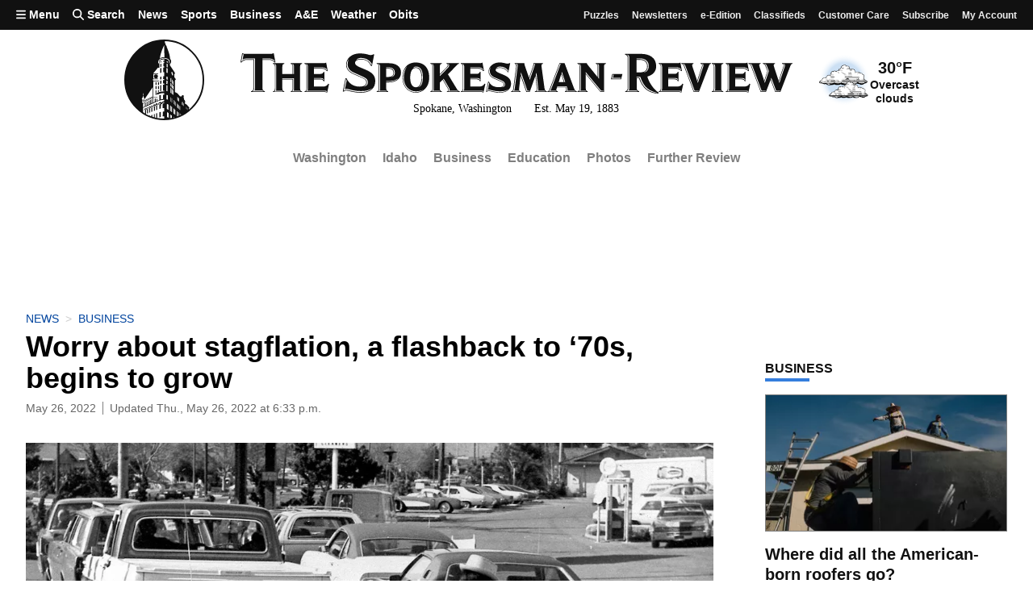

--- FILE ---
content_type: text/html; charset=utf-8
request_url: https://givebutter.com/embed/c/support-local-journalism?goalBar=false&gba_gb.element.id=p57vbL
body_size: 3697
content:
<!DOCTYPE HTML>
<html lang="en">
<head>
    <meta http-equiv="X-UA-Compatible" content="IE=edge">
    <meta http-equiv="Content-Type" content="text/html; charset=utf-8"/>
    <meta name="viewport" content="width=device-width, initial-scale=1, maximum-scale=1.0, user-scalable=no">
    <meta name="csrf-token" content="5cUd6WrBaBpzNt16ADK2qd08ItZRK2eVSyy3rNDj">
            <link rel="canonical" href="https://givebutter.com/support-local-journalism">
        <title>Support Local Journalism</title>
    <!-- Global site tag (gtag.js) - Google Analytics -->
<script async src="https://www.googletagmanager.com/gtag/js?id=UA-75318216-1"></script>
<script>
  window.dataLayer = window.dataLayer || [];
  function gtag(){
      dataLayer.push(arguments);
      if (typeof dataLayerAccount != 'undefined') {
          dataLayerAccount.push(arguments);
      }
  }
  gtag('js', new Date());

  gtag('config', 'UA-75318216-1');
</script>
    <script>window.TURNSTILE_SITE_KEY = "0x4AAAAAAAA2KihRyLSs4aGX";</script>
    <script src="https://challenges.cloudflare.com/turnstile/v0/api.js?onload=onloadTurnstileCallback&render=explicit" defer></script>
    <link rel="preload" as="style" href="https://givebuttercdn.com/build/main.Dg8_JZTH.1.0.0.css" /><link rel="preload" as="style" href="https://givebuttercdn.com/build/commonv2.3LIjGGqw.1.0.0.css" /><link rel="stylesheet" href="https://givebuttercdn.com/build/main.Dg8_JZTH.1.0.0.css" /><link rel="stylesheet" href="https://givebuttercdn.com/build/commonv2.3LIjGGqw.1.0.0.css" />    <script async
            src="https://maps.googleapis.com/maps/api/js?key=AIzaSyA-HrsGwQ0MW-YRyd-jp_YqJ0RmuY5LLqs&libraries=places&callback=Function.prototype"></script>
    <script src="https://kit.fontawesome.com/c37fafd8d9.js" defer crossorigin="anonymous"></script>
    <!-- Givebutter Elements -->
<script>
    window.Givebutter=window.Givebutter||function(){(Givebutter.q=Givebutter.q||[]).push(arguments)};Givebutter.l=+new Date;
    window.Givebutter('setOptions',
        {"accountId":"zN1p7WO2gDzLLkGa","bubble":false,"campaign":"WO7Z3C"}    );
</script>
<script async src="https://js.givebutter.com/elements/latest.js" ></script>
<!-- End Givebutter Elements -->
        <script>
        window.addEventListener('load', function () {
            window.parent.postMessage('givebutter-form-loaded', '*');
            document.querySelector('#__givebutter_flow__main [data-flow-component]')?.dispatchEvent(new CustomEvent('widgetLoaded.flow'));
        });

        window.GB_CAMPAIGN = {"id":358740,"type":"collect","title":"Support Local Journalism","description":null,"url":"https:\/\/givebutter.com\/support-local-journalism","creator_name":"Comma","goal":25000,"raised":"5166.50","raised_percentage":20,"account_id":175625,"cover":{"url":"https:\/\/givebutter.s3.amazonaws.com\/media\/DXKq45xGgeCqo92FdG8Fu26W9L2KMat3KbAxdyQg.png","type":"image","source":"upload"},"page":null,"mode":null,"tab":null,"code":null,"member":null,"team":null,"user":null,"share_links":{"url":"https:\/\/givebutter.com\/support-local-journalism","facebook":"https:\/\/www.facebook.com\/sharer\/sharer.php?u=https:\/\/givebutter.com\/support-local-journalism","twitter":"https:\/\/x.com\/intent\/post?url=https:\/\/givebutter.com\/support-local-journalism&text=Join me in raising money for Comma! via @givebutter","linkedin":"https:\/\/www.linkedin.com\/shareArticle?mini=true&url=https:\/\/givebutter.com\/support-local-journalism","whatsapp":"https:\/\/api.whatsapp.com\/send?text=Join me in raising money for Comma! https:\/\/givebutter.com\/support-local-journalism","email":"mailto:?subject=Please%20join%20me%20in%20raising%20money%20for%20Comma&body=Hi there,%0D%0A%0D%0AI am raising money for Comma. Please join me in supporting this cause!%0D%0A%0D%0AYou can easily make a donation by going to https:\/\/givebutter.com\/support-local-journalism%0D%0A%0D%0AThank you!","instagram":null},"settings":[{"id":4466902,"configurable_type":"App\\Models\\Campaign\\Campaign","configurable_id":358740,"code":500,"active":true,"created_at":"2025-02-06T18:16:02.000000Z","updated_at":"2025-02-06T18:16:02.000000Z","name":"disable_team_fundraising","type":"boolean","value":true},{"id":6894950,"configurable_type":"App\\Models\\Campaign\\Campaign","configurable_id":358740,"code":205,"active":false,"created_at":"2026-01-11T02:15:35.000000Z","updated_at":"2026-01-11T02:15:35.000000Z","name":"theme_color","type":"string","value":null},{"id":6894951,"configurable_type":"App\\Models\\Campaign\\Campaign","configurable_id":358740,"code":208,"active":false,"created_at":"2026-01-11T02:16:02.000000Z","updated_at":"2026-01-11T02:16:02.000000Z","name":"use_actual_cover_size","type":"boolean","value":false},{"id":6894955,"configurable_type":"App\\Models\\Campaign\\Campaign","configurable_id":358740,"code":369,"active":false,"created_at":"2026-01-11T02:17:05.000000Z","updated_at":"2026-01-11T02:17:05.000000Z","name":"hide_other_option","type":"boolean","value":false},{"id":6894956,"configurable_type":"App\\Models\\Campaign\\Campaign","configurable_id":358740,"code":301,"active":false,"created_at":"2026-01-11T02:17:05.000000Z","updated_at":"2026-01-11T02:17:05.000000Z","name":"minimum_donation","type":"decimal","value":null},{"id":6894957,"configurable_type":"App\\Models\\Campaign\\Campaign","configurable_id":358740,"code":358,"active":true,"created_at":"2026-01-11T02:17:05.000000Z","updated_at":"2026-01-11T02:17:05.000000Z","name":"custom_donation_amounts","type":"App\\Casts\\Settings\\CustomDonationAmountsSetting","value":{"once":[{"value":1000},{"value":500},{"value":250},{"value":100},{"value":55},{"value":25},{"value":5000,"description":null},{"value":10000,"description":null}],"monthly":[{"value":250},{"value":100},{"value":50},{"value":25},{"value":15},{"value":5}],"quarterly":[{"value":1000},{"value":500},{"value":250},{"value":100},{"value":50},{"value":25}],"yearly":[{"value":2500},{"value":1000},{"value":500},{"value":250},{"value":100},{"value":50}]}},{"id":6894958,"configurable_type":"App\\Models\\Campaign\\Campaign","configurable_id":358740,"code":312,"active":true,"created_at":"2026-01-11T02:17:05.000000Z","updated_at":"2026-01-11T02:17:05.000000Z","name":"display_frequencies","type":"json","value":["once","monthly","yearly"]},{"id":6894959,"configurable_type":"App\\Models\\Campaign\\Campaign","configurable_id":358740,"code":311,"active":true,"created_at":"2026-01-11T02:17:05.000000Z","updated_at":"2026-01-11T02:17:05.000000Z","name":"default_frequency","type":"string","value":"once"},{"id":6894960,"configurable_type":"App\\Models\\Campaign\\Campaign","configurable_id":358740,"code":305,"active":false,"created_at":"2026-01-11T02:17:05.000000Z","updated_at":"2026-01-11T02:17:05.000000Z","name":"disable_recurring","type":"boolean","value":false}],"funds":[],"event":null,"amounts":[{"value":1000},{"value":500},{"value":250},{"value":100},{"value":55},{"value":25},{"value":5000,"description":null},{"value":10000,"description":null}],"teams":[],"members":[],"account_name":"Comma","account_logo":"https:\/\/givebutter.s3.amazonaws.com\/profiles\/t7VkD1po7KgB2fqsqcmagPyf7T6vnYPkYBqinwDU.png","custom_fields":[],"ticket_custom_fields":[],"items":[],"display_items":[],"applied_promo":null,"errors":[],"transactionsPermitted":true,"promo_code_count":0,"url_params":[],"allow_auto_registration":false,"configurations":{"team_heading":"Team Member","hide_message_creation":true,"show_donation_flow_checkout_anonymous":false,"has_team_fundraising":false,"has_multi_team_fundraising":false,"require_team_for_members":false,"has_descriptions":false,"has_match":false,"dedications":true,"require_phone":false,"require_address":false,"disable_company_field":false,"flow_heading":"Choose amount","funds":{"enabled":true,"default":null,"funds":[]},"pricing":{"fees_enabled":true,"can_edit_fee":true,"tips_enabled":true},"recurring":{"enabled":true,"default":"once","frequencies":["once","monthly","yearly"]},"amounts_by_frequency":{"once":[{"value":1000},{"value":500},{"value":250},{"value":100},{"value":55},{"value":25},{"value":5000,"description":null},{"value":10000,"description":null}],"quarterly":[{"value":1000},{"value":500},{"value":250},{"value":100},{"value":50},{"value":25}],"monthly":[{"value":250},{"value":100},{"value":50},{"value":25},{"value":15},{"value":5}],"yearly":[{"value":2500},{"value":1000},{"value":500},{"value":250},{"value":100},{"value":50}]},"default_frequency":"once","registration":{"minimum":null,"goal":[],"description":[]},"accepted_payment_methods":["ach","card","digital_wallet","paypal","venmo","cashapp"],"payment_methods":{"is_admin":false,"check":{"message":null,"locked":false},"chariot":{"key":null}}}};
        window.givebutterDefaults = window.GB_CAMPAIGN.url_params;
    </script>
    <style>
       :root {
            --color-gbtheme-50: 208 244 250;--color-gbtheme-100: 167 234 245;--color-gbtheme-200: 126 224 241;--color-gbtheme-300: 85 215 237;--color-gbtheme-400: 43 205 232;--color-gbtheme-500: 22 182 209;--color-gbtheme-550: 18 153 176;--color-gbtheme-600: 15 125 143;--color-gbtheme-700: 11 96 111;--color-gbtheme-800: 8 68 78;--color-gbtheme-900: 4 40 46;
        }

        html, body {
            height: auto;
            background-color: transparent;
        }

        
        @media (min-width: 519px) {
            html, body {
                height: auto;
            }
        }
    </style>
    </head>
<body>
    <div class="">
        <script>
    window.fbAsyncInit = function() {
        FB.init({
            appId            : "882821921830527",
            autoLogAppEvents : true,
            xfbml            : true,
            version          : 'v12.0'
        });
    };
</script>
<script async defer crossorigin="anonymous" src="https://connect.facebook.net/en_US/sdk.js"></script>
        <div id="__givebutter_flow__main" class="h-full" data-is-widget="true" data-donation-flow-inline="true"></div>
        <script>
  window.stripe_pk_key = "pk_live_517qVRFEBuKNYj3GGrfRFn4DTvNfHqNs8CSXnjmdgbQ9qlum98lytMIwwnDlFQ6QCpBP1OBn3rNGf4lNVfR2VqMa1002t2ZLBrn";
  window.paypal_bn_code = "Givebutter_SP_PCP";
  window.paypal_merchant_id = "WGWT7HAPF5FMQ"; // Givebutter-Paypal Connected Path Account
  window.paypal_client_id = "AUWvqUuYfJOkAOAGSJGIkT_hEvWu21If33mwPzsczKiPk-b5f_z8wf0QLbPSpc61Zeou4sGFo06w_Neh";
  window.paypal_tips_merchant_id = "ML28EZJ6UFFHW";
  window.paypal_pa_merchant_id = null;
  window.braintree_tk_key = "production_fgxg6z3w_z75ps4yx924ksytr";
  window.braintree_env = "production";
</script>
<script src="https://js.stripe.com/v3/"></script>
<script src="https://cdn.plaid.com/link/v2/stable/link-initialize.js"></script>
<style>
    #venmo-desktop-iframe {
        z-index: 2147483005 !important;
    }
</style>
<script src="https://js.braintreegateway.com/web/3.102.0/js/client.min.js"></script>
<script src="https://js.braintreegateway.com/web/3.102.0/js/paypal-checkout.min.js"></script>
<script src="https://js.braintreegateway.com/web/3.102.0/js/venmo.min.js"></script>
<script src="https://js.braintreegateway.com/web/3.102.0/js/data-collector.min.js"></script>



        <link rel="preload" as="style" href="https://givebuttercdn.com/build/Flow.BHoT9eqK.1.0.0.css" /><link rel="preload" as="style" href="https://givebuttercdn.com/build/Input.-upIzhgl.1.0.0.css" /><link rel="preload" as="style" href="https://givebuttercdn.com/build/Anonymous.s6mAnsih.1.0.0.css" /><link rel="preload" as="style" href="https://givebuttercdn.com/build/ContactInfo.DndYET0D.1.0.0.css" /><link rel="preload" as="style" href="https://givebuttercdn.com/build/datetime.BaDG-bcf.1.0.0.css" /><link rel="modulepreload" href="https://givebuttercdn.com/build/embed.BbRl24d4.1.0.0.js" /><link rel="modulepreload" href="https://givebuttercdn.com/build/Flow.VBOP95bu.1.0.0.js" /><link rel="modulepreload" href="https://givebuttercdn.com/build/EventTicketsFlow.Ui_QFNTc.1.0.0.js" /><link rel="modulepreload" href="https://givebuttercdn.com/build/bundle-mjs.Bv3UvERr.1.0.0.js" /><link rel="modulepreload" href="https://givebuttercdn.com/build/utils.B-yYTCQS.1.0.0.js" /><link rel="modulepreload" href="https://givebuttercdn.com/build/Input.BxuuYb4C.1.0.0.js" /><link rel="modulepreload" href="https://givebuttercdn.com/build/_commonjsHelpers.D6-XlEtG.1.0.0.js" /><link rel="modulepreload" href="https://givebuttercdn.com/build/Anonymous.CmvhAwtG.1.0.0.js" /><link rel="modulepreload" href="https://givebuttercdn.com/build/ContactInfo.DjALyfoo.1.0.0.js" /><link rel="modulepreload" href="https://givebuttercdn.com/build/filepond-plugin-file-validate-type.esm.BBJIYh9x.1.0.0.js" /><link rel="modulepreload" href="https://givebuttercdn.com/build/index.CnxpDIFU.1.0.0.js" /><link rel="modulepreload" href="https://givebuttercdn.com/build/index.DYVuyAVS.1.0.0.js" /><link rel="modulepreload" href="https://givebuttercdn.com/build/numeral.B_3j-8rd.1.0.0.js" /><link rel="modulepreload" href="https://givebuttercdn.com/build/usePosthog.B2nNo3wX.1.0.0.js" /><link rel="modulepreload" href="https://givebuttercdn.com/build/instagram-icon.CSwi9nxw.1.0.0.js" /><link rel="modulepreload" href="https://givebuttercdn.com/build/lodash.BO3WkLpc.1.0.0.js" /><link rel="modulepreload" href="https://givebuttercdn.com/build/datetime.BbZeFkZq.1.0.0.js" /><link rel="modulepreload" href="https://givebuttercdn.com/build/client.DZflzfXp.1.0.0.js" /><link rel="modulepreload" href="https://givebuttercdn.com/build/lottie.DjWonnVX.1.0.0.js" /><link rel="stylesheet" href="https://givebuttercdn.com/build/Flow.BHoT9eqK.1.0.0.css" /><link rel="stylesheet" href="https://givebuttercdn.com/build/Input.-upIzhgl.1.0.0.css" /><link rel="stylesheet" href="https://givebuttercdn.com/build/Anonymous.s6mAnsih.1.0.0.css" /><link rel="stylesheet" href="https://givebuttercdn.com/build/ContactInfo.DndYET0D.1.0.0.css" /><link rel="stylesheet" href="https://givebuttercdn.com/build/datetime.BaDG-bcf.1.0.0.css" /><script type="module" src="https://givebuttercdn.com/build/embed.BbRl24d4.1.0.0.js"></script>    </div>
<script defer src="https://static.cloudflareinsights.com/beacon.min.js/vcd15cbe7772f49c399c6a5babf22c1241717689176015" integrity="sha512-ZpsOmlRQV6y907TI0dKBHq9Md29nnaEIPlkf84rnaERnq6zvWvPUqr2ft8M1aS28oN72PdrCzSjY4U6VaAw1EQ==" data-cf-beacon='{"version":"2024.11.0","token":"1bfcbeb839e54b51a8653628433e81ad","server_timing":{"name":{"cfCacheStatus":true,"cfEdge":true,"cfExtPri":true,"cfL4":true,"cfOrigin":true,"cfSpeedBrain":true},"location_startswith":null}}' crossorigin="anonymous"></script>
</body>


--- FILE ---
content_type: application/javascript; charset=utf-8
request_url: https://ka-p.fontawesome.com/releases/v6.6.0/js/pro.min.js?token=c37fafd8d9
body_size: 16009
content:
!function(){"use strict";var t=()=>{};let e={},a={},n=null,r={mark:t,measure:t};try{"undefined"!=typeof window&&(e=window),"undefined"!=typeof document&&(a=document),"undefined"!=typeof MutationObserver&&(n=MutationObserver),"undefined"!=typeof performance&&(r=performance)}catch(t){}const{userAgent:i=""}=e.navigator||{},y=e,x=a,c=n;var o=r;const s=!!y.document,f=!!x.documentElement&&!!x.head&&"function"==typeof x.addEventListener&&"function"==typeof x.createElement,u=~i.indexOf("MSIE")||~i.indexOf("Trident/");var l="classic",m="duotone",d="sharp",p="sharp-duotone",h=[l,m,d,p],g={fas:"solid",far:"regular",fal:"light",fat:"thin",fad:"duotone",fab:"brands",fass:"sharp-solid",fasr:"sharp-regular",fasl:"sharp-light",fast:"sharp-thin",fasds:"sharp-duotone-solid"},v={fak:"kit","fa-kit":"kit"},b={fakd:"kit-duotone","fa-kit-duotone":"kit-duotone"},k={classic:{fa:"solid",fas:"solid","fa-solid":"solid",far:"regular","fa-regular":"regular",fal:"light","fa-light":"light",fat:"thin","fa-thin":"thin",fad:"duotone","fa-duotone":"duotone",fab:"brands","fa-brands":"brands"},sharp:{fa:"solid",fass:"solid","fa-solid":"solid",fasr:"regular","fa-regular":"regular",fasl:"light","fa-light":"light",fast:"thin","fa-thin":"thin"},"sharp-duotone":{fa:"solid",fasds:"solid","fa-solid":"solid"}},w=[1,2,3,4,5,6,7,8,9,10],A=w.concat([11,12,13,14,15,16,17,18,19,20]),S={GROUP:"duotone-group",SWAP_OPACITY:"swap-opacity",PRIMARY:"primary",SECONDARY:"secondary"},N=[...Object.keys({classic:["fas","far","fal","fat"],sharp:["fass","fasr","fasl","fast"],"sharp-duotone":["fasds"]}),"solid","regular","light","thin","duotone","brands","2xs","xs","sm","lg","xl","2xl","beat","border","fade","beat-fade","bounce","flip-both","flip-horizontal","flip-vertical","flip","fw","inverse","layers-counter","layers-text","layers","li","pull-left","pull-right","pulse","rotate-180","rotate-270","rotate-90","rotate-by","shake","spin-pulse","spin-reverse","spin","stack-1x","stack-2x","stack","ul",S.GROUP,S.SWAP_OPACITY,S.PRIMARY,S.SECONDARY].concat(w.map(t=>"".concat(t,"x"))).concat(A.map(t=>"w-".concat(t))),t={kit:"fak"},w={"kit-duotone":"fakd"},A="___FONT_AWESOME___";const C=16,O="svg-inline--fa",P="data-fa-i2svg",F="data-fa-pseudo-element",E="data-fa-pseudo-element-pending",M="data-prefix",j="data-icon",z="fontawesome-i2svg",L="async",R=["HTML","HEAD","STYLE","SCRIPT"],I=(()=>{try{return!0}catch(t){return!1}})(),D=[l,d,p];function T(t){return new Proxy(t,{get(t,e){return e in t?t[e]:t[l]}})}const U={...k};U[l]={...k[l],...v,...b};const Y=T(U),H={classic:{solid:"fas",regular:"far",light:"fal",thin:"fat",duotone:"fad",brands:"fab"},sharp:{solid:"fass",regular:"fasr",light:"fasl",thin:"fast"},"sharp-duotone":{solid:"fasds"}};H[l]={...H[l],...t,...w};const W=T(H),V={classic:{fab:"fa-brands",fad:"fa-duotone",fal:"fa-light",far:"fa-regular",fas:"fa-solid",fat:"fa-thin"},sharp:{fass:"fa-solid",fasr:"fa-regular",fasl:"fa-light",fast:"fa-thin"},"sharp-duotone":{fasds:"fa-solid"}};V[l]={...V[l],fak:"fa-kit"};const _=T(V),B={classic:{"fa-brands":"fab","fa-duotone":"fad","fa-light":"fal","fa-regular":"far","fa-solid":"fas","fa-thin":"fat"},sharp:{"fa-solid":"fass","fa-regular":"fasr","fa-light":"fasl","fa-thin":"fast"},"sharp-duotone":{"fa-solid":"fasds"}};B[l]={...B[l],"fa-kit":"fak"};const G=T(B),K=/fa(s|r|l|t|d|b|k|kd|ss|sr|sl|st|sds)?[\-\ ]/,X="fa-layers-text",q=/Font ?Awesome ?([56 ]*)(Solid|Regular|Light|Thin|Duotone|Brands|Free|Pro|Sharp Duotone|Sharp|Kit)?.*/i;T({classic:{900:"fas",400:"far",normal:"far",300:"fal",100:"fat"},sharp:{900:"fass",400:"fasr",300:"fasl",100:"fast"},"sharp-duotone":{900:"fasds"}});const J=["class","data-prefix","data-icon","data-fa-transform","data-fa-mask"],Q=S,Z=new Set;Object.keys(W[l]).map(Z.add.bind(Z)),Object.keys(W[d]).map(Z.add.bind(Z)),Object.keys(W[p]).map(Z.add.bind(Z));const $=["kit",...N],tt=y.FontAwesomeConfig||{};if(x&&"function"==typeof x.querySelector){const ra=[["data-family-prefix","familyPrefix"],["data-css-prefix","cssPrefix"],["data-family-default","familyDefault"],["data-style-default","styleDefault"],["data-replacement-class","replacementClass"],["data-auto-replace-svg","autoReplaceSvg"],["data-auto-add-css","autoAddCss"],["data-auto-a11y","autoA11y"],["data-search-pseudo-elements","searchPseudoElements"],["data-observe-mutations","observeMutations"],["data-mutate-approach","mutateApproach"],["data-keep-original-source","keepOriginalSource"],["data-measure-performance","measurePerformance"],["data-show-missing-icons","showMissingIcons"]];ra.push(["data-auto-fetch-svg","autoFetchSvg"],["data-fetch-svg-from","fetchSvgFrom"],["data-fetch-uploaded-svg-from","fetchUploadedSvgFrom"]),ra.forEach(t=>{var[e,t]=t,e=""===(e=function(t){var e=x.querySelector("script["+t+"]");if(e)return e.getAttribute(t)}(e))||"false"!==e&&("true"===e||e);null!=e&&(tt[t]=e)})}const et={styleDefault:"solid",familyDefault:"classic",cssPrefix:"fa",replacementClass:O,autoReplaceSvg:!0,autoAddCss:!0,autoA11y:!0,searchPseudoElements:!1,observeMutations:!0,mutateApproach:"async",keepOriginalSource:!0,measurePerformance:!1,showMissingIcons:!0,autoFetchSvg:!1,fetchSvgFrom:null,fetchUploadedSvgFrom:null};tt.familyPrefix&&(tt.cssPrefix=tt.familyPrefix);const at={...et,...tt};at.autoReplaceSvg||(at.observeMutations=!1);w=/\/js\/.*\.js.*/,S='Manually set config.fetchSvgFrom = "URL" or use <script data-fetch-svg-from="URL" ...> to explicitly configure.';if(at.autoFetchSvg&&!at.fetchSvgFrom&&x&&x.currentScript){const ia=x.currentScript.getAttribute("src");-1<ia.search(w)&&(I||console.info("Font Awesome SVG Auto-fetching URL has been determined using document.currentScript. This features is not supported in any version of Internet Explorer. ".concat(S)),at.fetchSvgFrom=ia.replace(w,"/svgs"))}if(at.fetchSvgFrom){const l=x.createElement("a");l.href=at.fetchSvgFrom,at.fetchSvgFrom=l.href}!at.autoFetchSvg||at.fetchSvgFrom||I||(console.error("Disabling Font Awesome auto-fetching of SVG icons (it was enabled) because we could not guess the correct URL to load them from. ".concat(S)),at.autoFetchSvg=!1);const nt={};Object.keys(et).forEach(e=>{Object.defineProperty(nt,e,{enumerable:!0,set:function(t){at[e]=t,rt.forEach(t=>t(nt))},get:function(){return at[e]}})}),Object.defineProperty(nt,"familyPrefix",{enumerable:!0,set:function(t){at.cssPrefix=t,rt.forEach(t=>t(nt))},get:function(){return at.cssPrefix}}),y.FontAwesomeConfig=nt;const rt=[];const it=C,ot={size:16,x:0,y:0,rotate:0,flipX:!1,flipY:!1};const st="0123456789abcdefghijklmnopqrstuvwxyzABCDEFGHIJKLMNOPQRSTUVWXYZ";function ct(){let t=12,e="";for(;0<t--;)e+=st[62*Math.random()|0];return e}function lt(e){const a=[];for(let t=(e||[]).length>>>0;t--;)a[t]=e[t];return a}function ft(t){return t.classList?lt(t.classList):(t.getAttribute("class")||"").split(" ").filter(t=>t)}function ut(t){return"".concat(t).replace(/&/g,"&amp;").replace(/"/g,"&quot;").replace(/'/g,"&#39;").replace(/</g,"&lt;").replace(/>/g,"&gt;")}function mt(a){return Object.keys(a||{}).reduce((t,e)=>t+"".concat(e,": ").concat(a[e].trim(),";"),"")}function dt(t){return t.size!==ot.size||t.x!==ot.x||t.y!==ot.y||t.rotate!==ot.rotate||t.flipX||t.flipY}function pt(){var t,e,a=O,n=nt.cssPrefix,r=nt.replacementClass;let i=':host,:root{--fa-font-solid:normal 900 1em/1 "Font Awesome 6 Pro";--fa-font-regular:normal 400 1em/1 "Font Awesome 6 Pro";--fa-font-light:normal 300 1em/1 "Font Awesome 6 Pro";--fa-font-thin:normal 100 1em/1 "Font Awesome 6 Pro";--fa-font-duotone:normal 900 1em/1 "Font Awesome 6 Duotone";--fa-font-brands:normal 400 1em/1 "Font Awesome 6 Brands";--fa-font-sharp-solid:normal 900 1em/1 "Font Awesome 6 Sharp";--fa-font-sharp-regular:normal 400 1em/1 "Font Awesome 6 Sharp";--fa-font-sharp-light:normal 300 1em/1 "Font Awesome 6 Sharp";--fa-font-sharp-thin:normal 100 1em/1 "Font Awesome 6 Sharp";--fa-font-sharp-duotone-solid:normal 900 1em/1 "Font Awesome 6 Sharp Duotone"}svg:not(:host).svg-inline--fa,svg:not(:root).svg-inline--fa{overflow:visible;box-sizing:content-box}.svg-inline--fa{display:var(--fa-display,inline-block);height:1em;overflow:visible;vertical-align:-.125em}.svg-inline--fa.fa-2xs{vertical-align:.1em}.svg-inline--fa.fa-xs{vertical-align:0}.svg-inline--fa.fa-sm{vertical-align:-.0714285705em}.svg-inline--fa.fa-lg{vertical-align:-.2em}.svg-inline--fa.fa-xl{vertical-align:-.25em}.svg-inline--fa.fa-2xl{vertical-align:-.3125em}.svg-inline--fa.fa-pull-left{margin-right:var(--fa-pull-margin,.3em);width:auto}.svg-inline--fa.fa-pull-right{margin-left:var(--fa-pull-margin,.3em);width:auto}.svg-inline--fa.fa-li{width:var(--fa-li-width,2em);top:.25em}.svg-inline--fa.fa-fw{width:var(--fa-fw-width,1.25em)}.fa-layers svg.svg-inline--fa{bottom:0;left:0;margin:auto;position:absolute;right:0;top:0}.fa-layers-counter,.fa-layers-text{display:inline-block;position:absolute;text-align:center}.fa-layers{display:inline-block;height:1em;position:relative;text-align:center;vertical-align:-.125em;width:1em}.fa-layers svg.svg-inline--fa{transform-origin:center center}.fa-layers-text{left:50%;top:50%;transform:translate(-50%,-50%);transform-origin:center center}.fa-layers-counter{background-color:var(--fa-counter-background-color,#ff253a);border-radius:var(--fa-counter-border-radius,1em);box-sizing:border-box;color:var(--fa-inverse,#fff);line-height:var(--fa-counter-line-height,1);max-width:var(--fa-counter-max-width,5em);min-width:var(--fa-counter-min-width,1.5em);overflow:hidden;padding:var(--fa-counter-padding,.25em .5em);right:var(--fa-right,0);text-overflow:ellipsis;top:var(--fa-top,0);transform:scale(var(--fa-counter-scale,.25));transform-origin:top right}.fa-layers-bottom-right{bottom:var(--fa-bottom,0);right:var(--fa-right,0);top:auto;transform:scale(var(--fa-layers-scale,.25));transform-origin:bottom right}.fa-layers-bottom-left{bottom:var(--fa-bottom,0);left:var(--fa-left,0);right:auto;top:auto;transform:scale(var(--fa-layers-scale,.25));transform-origin:bottom left}.fa-layers-top-right{top:var(--fa-top,0);right:var(--fa-right,0);transform:scale(var(--fa-layers-scale,.25));transform-origin:top right}.fa-layers-top-left{left:var(--fa-left,0);right:auto;top:var(--fa-top,0);transform:scale(var(--fa-layers-scale,.25));transform-origin:top left}.fa-1x{font-size:1em}.fa-2x{font-size:2em}.fa-3x{font-size:3em}.fa-4x{font-size:4em}.fa-5x{font-size:5em}.fa-6x{font-size:6em}.fa-7x{font-size:7em}.fa-8x{font-size:8em}.fa-9x{font-size:9em}.fa-10x{font-size:10em}.fa-2xs{font-size:.625em;line-height:.1em;vertical-align:.225em}.fa-xs{font-size:.75em;line-height:.0833333337em;vertical-align:.125em}.fa-sm{font-size:.875em;line-height:.0714285718em;vertical-align:.0535714295em}.fa-lg{font-size:1.25em;line-height:.05em;vertical-align:-.075em}.fa-xl{font-size:1.5em;line-height:.0416666682em;vertical-align:-.125em}.fa-2xl{font-size:2em;line-height:.03125em;vertical-align:-.1875em}.fa-fw{text-align:center;width:1.25em}.fa-ul{list-style-type:none;margin-left:var(--fa-li-margin,2.5em);padding-left:0}.fa-ul>li{position:relative}.fa-li{left:calc(-1 * var(--fa-li-width,2em));position:absolute;text-align:center;width:var(--fa-li-width,2em);line-height:inherit}.fa-border{border-color:var(--fa-border-color,#eee);border-radius:var(--fa-border-radius,.1em);border-style:var(--fa-border-style,solid);border-width:var(--fa-border-width,.08em);padding:var(--fa-border-padding,.2em .25em .15em)}.fa-pull-left{float:left;margin-right:var(--fa-pull-margin,.3em)}.fa-pull-right{float:right;margin-left:var(--fa-pull-margin,.3em)}.fa-beat{animation-name:fa-beat;animation-delay:var(--fa-animation-delay,0s);animation-direction:var(--fa-animation-direction,normal);animation-duration:var(--fa-animation-duration,1s);animation-iteration-count:var(--fa-animation-iteration-count,infinite);animation-timing-function:var(--fa-animation-timing,ease-in-out)}.fa-bounce{animation-name:fa-bounce;animation-delay:var(--fa-animation-delay,0s);animation-direction:var(--fa-animation-direction,normal);animation-duration:var(--fa-animation-duration,1s);animation-iteration-count:var(--fa-animation-iteration-count,infinite);animation-timing-function:var(--fa-animation-timing,cubic-bezier(.28,.84,.42,1))}.fa-fade{animation-name:fa-fade;animation-delay:var(--fa-animation-delay,0s);animation-direction:var(--fa-animation-direction,normal);animation-duration:var(--fa-animation-duration,1s);animation-iteration-count:var(--fa-animation-iteration-count,infinite);animation-timing-function:var(--fa-animation-timing,cubic-bezier(.4,0,.6,1))}.fa-beat-fade{animation-name:fa-beat-fade;animation-delay:var(--fa-animation-delay,0s);animation-direction:var(--fa-animation-direction,normal);animation-duration:var(--fa-animation-duration,1s);animation-iteration-count:var(--fa-animation-iteration-count,infinite);animation-timing-function:var(--fa-animation-timing,cubic-bezier(.4,0,.6,1))}.fa-flip{animation-name:fa-flip;animation-delay:var(--fa-animation-delay,0s);animation-direction:var(--fa-animation-direction,normal);animation-duration:var(--fa-animation-duration,1s);animation-iteration-count:var(--fa-animation-iteration-count,infinite);animation-timing-function:var(--fa-animation-timing,ease-in-out)}.fa-shake{animation-name:fa-shake;animation-delay:var(--fa-animation-delay,0s);animation-direction:var(--fa-animation-direction,normal);animation-duration:var(--fa-animation-duration,1s);animation-iteration-count:var(--fa-animation-iteration-count,infinite);animation-timing-function:var(--fa-animation-timing,linear)}.fa-spin{animation-name:fa-spin;animation-delay:var(--fa-animation-delay,0s);animation-direction:var(--fa-animation-direction,normal);animation-duration:var(--fa-animation-duration,2s);animation-iteration-count:var(--fa-animation-iteration-count,infinite);animation-timing-function:var(--fa-animation-timing,linear)}.fa-spin-reverse{--fa-animation-direction:reverse}.fa-pulse,.fa-spin-pulse{animation-name:fa-spin;animation-direction:var(--fa-animation-direction,normal);animation-duration:var(--fa-animation-duration,1s);animation-iteration-count:var(--fa-animation-iteration-count,infinite);animation-timing-function:var(--fa-animation-timing,steps(8))}@media (prefers-reduced-motion:reduce){.fa-beat,.fa-beat-fade,.fa-bounce,.fa-fade,.fa-flip,.fa-pulse,.fa-shake,.fa-spin,.fa-spin-pulse{animation-delay:-1ms;animation-duration:1ms;animation-iteration-count:1;transition-delay:0s;transition-duration:0s}}@keyframes fa-beat{0%,90%{transform:scale(1)}45%{transform:scale(var(--fa-beat-scale,1.25))}}@keyframes fa-bounce{0%{transform:scale(1,1) translateY(0)}10%{transform:scale(var(--fa-bounce-start-scale-x,1.1),var(--fa-bounce-start-scale-y,.9)) translateY(0)}30%{transform:scale(var(--fa-bounce-jump-scale-x,.9),var(--fa-bounce-jump-scale-y,1.1)) translateY(var(--fa-bounce-height,-.5em))}50%{transform:scale(var(--fa-bounce-land-scale-x,1.05),var(--fa-bounce-land-scale-y,.95)) translateY(0)}57%{transform:scale(1,1) translateY(var(--fa-bounce-rebound,-.125em))}64%{transform:scale(1,1) translateY(0)}100%{transform:scale(1,1) translateY(0)}}@keyframes fa-fade{50%{opacity:var(--fa-fade-opacity,.4)}}@keyframes fa-beat-fade{0%,100%{opacity:var(--fa-beat-fade-opacity,.4);transform:scale(1)}50%{opacity:1;transform:scale(var(--fa-beat-fade-scale,1.125))}}@keyframes fa-flip{50%{transform:rotate3d(var(--fa-flip-x,0),var(--fa-flip-y,1),var(--fa-flip-z,0),var(--fa-flip-angle,-180deg))}}@keyframes fa-shake{0%{transform:rotate(-15deg)}4%{transform:rotate(15deg)}24%,8%{transform:rotate(-18deg)}12%,28%{transform:rotate(18deg)}16%{transform:rotate(-22deg)}20%{transform:rotate(22deg)}32%{transform:rotate(-12deg)}36%{transform:rotate(12deg)}100%,40%{transform:rotate(0)}}@keyframes fa-spin{0%{transform:rotate(0)}100%{transform:rotate(360deg)}}.fa-rotate-90{transform:rotate(90deg)}.fa-rotate-180{transform:rotate(180deg)}.fa-rotate-270{transform:rotate(270deg)}.fa-flip-horizontal{transform:scale(-1,1)}.fa-flip-vertical{transform:scale(1,-1)}.fa-flip-both,.fa-flip-horizontal.fa-flip-vertical{transform:scale(-1,-1)}.fa-rotate-by{transform:rotate(var(--fa-rotate-angle,0))}.fa-stack{display:inline-block;vertical-align:middle;height:2em;position:relative;width:2.5em}.fa-stack-1x,.fa-stack-2x{bottom:0;left:0;margin:auto;position:absolute;right:0;top:0;z-index:var(--fa-stack-z-index,auto)}.svg-inline--fa.fa-stack-1x{height:1em;width:1.25em}.svg-inline--fa.fa-stack-2x{height:2em;width:2.5em}.fa-inverse{color:var(--fa-inverse,#fff)}.fa-sr-only,.sr-only{position:absolute;width:1px;height:1px;padding:0;margin:-1px;overflow:hidden;clip:rect(0,0,0,0);white-space:nowrap;border-width:0}.fa-sr-only-focusable:not(:focus),.sr-only-focusable:not(:focus){position:absolute;width:1px;height:1px;padding:0;margin:-1px;overflow:hidden;clip:rect(0,0,0,0);white-space:nowrap;border-width:0}.svg-inline--fa .fa-primary{fill:var(--fa-primary-color,currentColor);opacity:var(--fa-primary-opacity,1)}.svg-inline--fa .fa-secondary{fill:var(--fa-secondary-color,currentColor);opacity:var(--fa-secondary-opacity,.4)}.svg-inline--fa.fa-swap-opacity .fa-primary{opacity:var(--fa-secondary-opacity,.4)}.svg-inline--fa.fa-swap-opacity .fa-secondary{opacity:var(--fa-primary-opacity,1)}.svg-inline--fa mask .fa-primary,.svg-inline--fa mask .fa-secondary{fill:#000}.fa-duotone.fa-inverse,.fad.fa-inverse{color:var(--fa-inverse,#fff)}';return"fa"===n&&r===a||(t=new RegExp("\\.".concat("fa","\\-"),"g"),e=new RegExp("\\--".concat("fa","\\-"),"g"),a=new RegExp("\\.".concat(a),"g"),i=i.replace(t,".".concat(n,"-")).replace(e,"--".concat(n,"-")).replace(a,".".concat(r))),i}let ht=!1;function gt(){nt.autoAddCss&&!ht&&(function(t){if(t&&f){const r=x.createElement("style");r.setAttribute("type","text/css"),r.innerHTML=t;var a=x.head.childNodes;let e=null;for(let t=a.length-1;-1<t;t--){const i=a[t];var n=(i.tagName||"").toUpperCase();-1<["STYLE","LINK"].indexOf(n)&&(e=i)}x.head.insertBefore(r,e)}}(pt()),ht=!0)}N={mixout(){return{dom:{css:pt,insertCss:gt}}},hooks(){return{beforeDOMElementCreation(){gt()},beforeI2svg(){gt()}}}};const vt=y||{};vt[A]||(vt[A]={}),vt[A].styles||(vt[A].styles={}),vt[A].hooks||(vt[A].hooks={}),vt[A].shims||(vt[A].shims=[]);var bt=vt[A];function yt(){x.removeEventListener("DOMContentLoaded",yt),kt=1,xt.map(t=>t())}const xt=[];let kt=!1;function wt(t){f&&(kt?setTimeout(t,0):xt.push(t))}function At(t){const{tag:e,attributes:a={},children:n=[]}=t;return"string"==typeof t?ut(t):"<".concat(e," ").concat((r=a,Object.keys(r||{}).reduce((t,e)=>t+"".concat(e,'="').concat(ut(r[e]),'" '),"").trim()),">").concat(n.map(At).join(""),"</").concat(e,">");var r}function St(t,e,a){if(t&&t[e]&&t[e][a])return{prefix:e,iconName:a,icon:t[e][a]}}f&&(kt=(x.documentElement.doScroll?/^loaded|^c/:/^loaded|^i|^c/).test(x.readyState),kt||x.addEventListener("DOMContentLoaded",yt));function Nt(t,e,a,n){for(var r,i,o=Object.keys(t),s=o.length,c=void 0!==n?Ct(e,n):e,l=void 0===a?(r=1,t[o[0]]):(r=0,a);r<s;r++)l=c(l,t[i=o[r]],i,t);return l}var Ct=function(r,i){return function(t,e,a,n){return r.call(i,t,e,a,n)}};function Ot(t){const e=function(t){const e=[];let a=0;for(var n=t.length;a<n;){var r,i=t.charCodeAt(a++);55296<=i&&i<=56319&&a<n?56320==(64512&(r=t.charCodeAt(a++)))?e.push(((1023&i)<<10)+(1023&r)+65536):(e.push(i),a--):e.push(i)}return e}(t);return 1===e.length?e[0].toString(16):null}function Pt(t,e){var a,n=t.length,r=t.charCodeAt(e);return 55296<=r&&r<=56319&&e+1<n&&56320<=(a=t.charCodeAt(e+1))&&a<=57343?1024*(r-55296)+a-56320+65536:r}function Ft(t){if(1===t.length){t=Pt(t,0);return 57344<=t&&t<=63743}}function Et(n){return Object.keys(n).reduce((t,e)=>{var a=n[e];return!!a.icon?t[a.iconName]=a.icon:t[e]=a,t},{})}function Mt(t,e,a){var{skipHooks:n=!1}=2<arguments.length&&void 0!==a?a:{},a=Et(e);"function"!=typeof bt.hooks.addPack||n?bt.styles[t]={...bt.styles[t]||{},...a}:bt.hooks.addPack(t,Et(e)),"fas"===t&&Mt("fa",e)}const jt=/viewBox="0 0 ([0-9]+) ([0-9]+)"/,zt=/path d="([^"]+)"/,Lt=[/path d="(?<d1>[^"]+)".*path d="(?<d2>[^"]+)"/,/path class="(?<cls1>[^"]+)".*d="(?<d1>[^"]+)".*path class="(?<cls2>[^"]+)".*d="(?<d2>[^"]+)"/,/path class="(?<cls1>[^"]+)".*d="(?<d1>[^"]+)"/];const{styles:Rt,shims:It}=bt,Dt={[l]:Object.values(_[l]),sharp:Object.values(_[d]),"sharp-duotone":Object.values(_[p])};let Tt=null,Ut={},Yt={},Ht={},Wt={},Vt={};const _t={[l]:Object.keys(Y[l]),sharp:Object.keys(Y[d]),"sharp-duotone":Object.keys(Y[p])};function Bt(t,e,a){const n=function(t){let e=null,a=null;var n=t.match(jt),r=t.match(zt);if(t=t.match(Lt[0])||t.match(Lt[1])||t.match(Lt[2])){const{cls1:i,d1:o,cls2:s,d2:c}=t.groups;o&&c&&!i&&!s?a=[o,c]:o&&i&&!c?a=-1<i.indexOf("primary")?["",o]:[o,""]:o&&c&&i&&s&&(a=-1<i.indexOf("primary")?[c,o]:[o,c])}else r&&2===r.length&&(a=r[1]);return n&&a&&(e=[parseInt(n[1],10),parseInt(n[2],10),[],null,a]),e}(a);n&&!Ft(e)&&(Mt(t,{[e]:n},{skipHooks:!0}),qt()),Gt[t][e].map(t=>{t(n)}),delete Gt[t][e]}const Gt={};function Kt(t,e){return(Ft(t)||function(t){if(1===t.length){t=Pt(t,0);return 0<=t&&t<=127}}(t)?"unicode/".concat(Ot(t)):"".concat(t)).concat(void 0===e?"":"-".concat(e),".svg")}function Xt(t,e){const a=e.split("-");var n=a[0],e=a.slice(1).join("-");return n!==t||""===e||(t=e,~$.indexOf(t))?null:e}const qt=()=>{var t=n=>Nt(Rt,(t,e,a)=>(t[a]=Nt(e,n,{}),t),{});Ut=t((e,t,a)=>{if(t[3]&&(e[t[3]]=a),t[2]){const n=t[2].filter(t=>"number"==typeof t);n.forEach(t=>{e[t.toString(16)]=a})}return e}),Yt=t((e,t,a)=>{if(e[a]=a,t[2]){const n=t[2].filter(t=>"string"==typeof t);n.forEach(t=>{e[t]=a})}return e}),Vt=t((e,t,a)=>{const n=t[2];return e[a]=a,n.forEach(t=>{e[t]=a}),e});const r="far"in Rt||nt.autoFetchSvg;t=Nt(It,(t,e)=>{const a=e[0];let n=e[1];e=e[2];return"far"!==n||r||(n="fas"),"string"==typeof a&&(t.names[a]={prefix:n,iconName:e}),"number"==typeof a&&(t.unicodes[a.toString(16)]={prefix:n,iconName:e}),t},{names:{},unicodes:{}});Ht=t.names,Wt=t.unicodes,Tt=te(nt.styleDefault,{family:nt.familyDefault})};function Jt(t,e){return(Ut[t]||{})[e]}function Qt(t,e){return(Vt[t]||{})[e]}function Zt(t){return Ht[t]||{prefix:null,iconName:null}}w=t=>{Tt=te(t.styleDefault,{family:nt.familyDefault})},rt.push(w),qt();const $t=()=>({prefix:null,iconName:null,rest:[]});function te(t,e){var{family:a=l}=1<arguments.length&&void 0!==e?e:{},e=Y[a][t],e=W[a][t]||W[a][e],t=t in bt.styles?t:null;return e||t||null}const ee={[l]:Object.keys(_[l]),sharp:Object.keys(_[d]),"sharp-duotone":Object.keys(_[p])};function ae(t,e){const{skipLookups:r=!1}=1<arguments.length&&void 0!==e?e:{},i={[l]:"".concat(nt.cssPrefix,"-").concat(l),sharp:"".concat(nt.cssPrefix,"-").concat(d),"sharp-duotone":"".concat(nt.cssPrefix,"-").concat(p)};let o=null,s=l;const c=h.filter(t=>t!==m);c.forEach(e=>{(t.includes(i[e])||t.some(t=>ee[e].includes(t)))&&(s=e)});const a=t.reduce((t,e)=>{var a,n=Xt(nt.cssPrefix,e);return Rt[e]?(e=Dt[s].includes(e)?G[s][e]:e,o=e,t.prefix=e):-1<_t[s].indexOf(e)?(o=e,t.prefix=te(e,{family:s})):n?t.iconName=n:e===nt.replacementClass||c.some(t=>e===i[t])||t.rest.push(e),!r&&t.prefix&&t.iconName&&(a="fa"===o?Zt(t.iconName):{},n=Qt(t.prefix,t.iconName),a.prefix&&(o=null),t.iconName=a.iconName||n||t.iconName,t.prefix=a.prefix||t.prefix,"far"!==t.prefix||Rt.far||!Rt.fas||nt.autoFetchSvg||(t.prefix="fas")),t},$t());return(t.includes("fa-brands")||t.includes("fab"))&&(a.prefix="fab"),(t.includes("fa-duotone")||t.includes("fad"))&&(a.prefix="fad"),a.prefix||s!==d||!Rt.fass&&!nt.autoFetchSvg||(a.prefix="fass",a.iconName=Qt(a.prefix,a.iconName)||a.iconName),a.prefix||s!==p||!Rt.fasds&&!nt.autoFetchSvg||(a.prefix="fasds",a.iconName=Qt(a.prefix,a.iconName)||a.iconName),"fa"!==a.prefix&&"fa"!==o||(a.prefix=Tt||"fas"),a}let ne=[],re={};const ie={},oe=Object.keys(ie);function se(t,e){for(var a=arguments.length,n=new Array(2<a?a-2:0),r=2;r<a;r++)n[r-2]=arguments[r];const i=re[t]||[];return i.forEach(t=>{e=t.apply(null,[e,...n])}),e}function ce(t){for(var e=arguments.length,a=new Array(1<e?e-1:0),n=1;n<e;n++)a[n-1]=arguments[n];const r=re[t]||[];r.forEach(t=>{t.apply(null,a)})}function le(t){var e=t,t=Array.prototype.slice.call(arguments,1);return ie[e]?ie[e].apply(null,t):void 0}function fe(t){"fa"===t.prefix&&(t.prefix="fas");let e=t["iconName"];t=t.prefix||Tt;if(e)return e=Qt(t,e)||e,St(ue.definitions,t,e)||St(bt.styles,t,e)}const ue=new class{constructor(){this.definitions={}}add(){for(var t=arguments.length,e=new Array(t),a=0;a<t;a++)e[a]=arguments[a];const n=e.reduce(this._pullDefinitions,{});Object.keys(n).forEach(t=>{this.definitions[t]={...this.definitions[t]||{},...n[t]},Mt(t,n[t]);var e=_[l][t];e&&Mt(e,n[t]),qt()})}reset(){this.definitions={}}_pullDefinitions(i,t){const o=t.prefix&&t.iconName&&t.icon?{0:t}:t;return Object.keys(o).map(t=>{const{prefix:e,iconName:a,icon:n}=o[t],r=n[2];i[e]||(i[e]={}),0<r.length&&r.forEach(t=>{"string"==typeof t&&(i[e][t]=n)}),i[e][a]=n}),i}};const me={noAuto:()=>{nt.autoReplaceSvg=!1,nt.observeMutations=!1,ce("noAuto")},config:nt,dom:{i2svg:function(){var t=0<arguments.length&&void 0!==arguments[0]?arguments[0]:{};return f?(ce("beforeI2svg",t),le("pseudoElements2svg",t),le("i2svg",t)):Promise.reject(new Error("Operation requires a DOM of some kind."))},watch:function(){let t=0<arguments.length&&void 0!==arguments[0]?arguments[0]:{};const e=t["autoReplaceSvgRoot"];!1===nt.autoReplaceSvg&&(nt.autoReplaceSvg=!0),nt.observeMutations=!0,wt(()=>{de({autoReplaceSvgRoot:e}),ce("watch",t)})}},parse:{icon:t=>{if(null===t)return null;if("object"==typeof t&&t.prefix&&t.iconName)return{prefix:t.prefix,iconName:Qt(t.prefix,t.iconName)||t.iconName};if(Array.isArray(t)&&2===t.length){var e=0===t[1].indexOf("fa-")?t[1].slice(3):t[1],a=te(t[0]);return{prefix:a,iconName:Qt(a,e)||e}}if("string"==typeof t&&(-1<t.indexOf("".concat(nt.cssPrefix,"-"))||t.match(K))){e=ae(t.split(" "),{skipLookups:!0});return{prefix:e.prefix||Tt,iconName:Qt(e.prefix,e.iconName)||e.iconName}}return"string"==typeof t?{prefix:Tt,iconName:Qt(Tt,t)||t}:void 0}},library:ue,findIconDefinition:fe,toHtml:At},de=function(){var t=0<arguments.length&&void 0!==arguments[0]?arguments[0]:{},{autoReplaceSvgRoot:t=x}=t;(0<Object.keys(bt.styles).length||nt.autoFetchSvg)&&f&&nt.autoReplaceSvg&&me.dom.i2svg({node:t})};function pe(e,t){return Object.defineProperty(e,"abstract",{get:t}),Object.defineProperty(e,"html",{get:function(){return e.abstract.map(t=>At(t))}}),Object.defineProperty(e,"node",{get:function(){if(f){const t=x.createElement("div");return t.innerHTML=e.html,t.children}}}),e}function he(t){const{icons:{main:e,mask:a},prefix:n,iconName:r,transform:i,symbol:o,title:s,maskId:c,titleId:l,extra:f,watchable:u=!1}=t;var{width:m,height:d}=a.found?a:e,p="fak"===n,t=[nt.replacementClass,r?"".concat(nt.cssPrefix,"-").concat(r):""].filter(t=>-1===f.classes.indexOf(t)).filter(t=>""!==t||!!t).concat(f.classes).join(" ");let h={children:[],attributes:{...f.attributes,"data-prefix":n,"data-icon":r,class:t,role:f.attributes.role||"img",xmlns:"http://www.w3.org/2000/svg",viewBox:"0 0 ".concat(m," ").concat(d)}};m=p&&!~f.classes.indexOf("fa-fw")?{width:"".concat(m/d*16*.0625,"em")}:{};u&&(h.attributes[P]=""),s&&(h.children.push({tag:"title",attributes:{id:h.attributes["aria-labelledby"]||"title-".concat(l||ct())},children:[s]}),delete h.attributes.title);const g={...h,prefix:n,iconName:r,main:e,mask:a,maskId:c,transform:i,symbol:o,styles:{...m,...f.styles}};var{children:d,attributes:m}=a.found&&e.found?le("generateAbstractMask",g)||{children:[],attributes:{}}:le("generateAbstractIcon",g)||{children:[],attributes:{}};return g.children=d,g.attributes=m,(o?function(t){var{prefix:e,iconName:a,children:n,attributes:r,symbol:t}=t,t=!0===t?"".concat(e,"-").concat(nt.cssPrefix,"-").concat(a):t;return[{tag:"svg",attributes:{style:"display: none;"},children:[{tag:"symbol",attributes:{...r,id:t},children:n}]}]}:function(t){let{children:e,main:a,mask:n,attributes:r,styles:i,transform:o}=t;if(dt(o)&&a.found&&!n.found){var{width:s,height:t}=a;const c=s/t/2,l=.5;r.style=mt({...i,"transform-origin":"".concat(c+o.x/16,"em ").concat(l+o.y/16,"em")})}return[{tag:"svg",attributes:r,children:e}]})(g)}function ge(t){const{content:e,width:a,height:n,transform:r,title:i,extra:o,watchable:s=!1}=t,c={...o.attributes,...i?{title:i}:{},class:o.classes.join(" ")};s&&(c[P]="");const l={...o.styles};dt(r)&&(l.transform=function(t){var{transform:e,width:a=C,height:n=C,startCentered:t=!1}=t;let r="";return t&&u?r+="translate(".concat(e.x/it-a/2,"em, ").concat(e.y/it-n/2,"em) "):r+=t?"translate(calc(-50% + ".concat(e.x/it,"em), calc(-50% + ").concat(e.y/it,"em)) "):"translate(".concat(e.x/it,"em, ").concat(e.y/it,"em) "),r+="scale(".concat(e.size/it*(e.flipX?-1:1),", ").concat(e.size/it*(e.flipY?-1:1),") "),r+="rotate(".concat(e.rotate,"deg) "),r}({transform:r,startCentered:!0,width:a,height:n}),l["-webkit-transform"]=l.transform);t=mt(l);0<t.length&&(c.style=t);const f=[];return f.push({tag:"span",attributes:c,children:[e]}),i&&f.push({tag:"span",attributes:{class:"sr-only"},children:[i]}),f}const ve=bt["styles"];function be(t){var e=t[0],a=t[1],[t]=t.slice(4);let n=null;return n=Array.isArray(t)?{tag:"g",attributes:{class:"".concat(nt.cssPrefix,"-").concat(Q.GROUP)},children:[{tag:"path",attributes:{class:"".concat(nt.cssPrefix,"-").concat(Q.SECONDARY),fill:"currentColor",d:t[0]}},{tag:"path",attributes:{class:"".concat(nt.cssPrefix,"-").concat(Q.PRIMARY),fill:"currentColor",d:t[1]}}]}:{tag:"path",attributes:{fill:"currentColor",d:t}},{found:!0,width:e,height:a,icon:n}}const ye={found:!1,width:512,height:512};function xe(t,e){I||nt.showMissingIcons||!t||console.error('Icon with name "'.concat(t,'" and prefix "').concat(e,'" is missing.'))}function ke(i,o){let s=o;return"fa"===o&&null!==nt.styleDefault&&(o=Tt),new Promise((e,t)=>{var a;if("fa"===s&&(a=Zt(i)||{},i=a.iconName||i,o=a.prefix||o),i&&o&&ve[o]&&ve[o][i]){var n=ve[o][i];return e(be(n))}const r={};n=function(t,e){t=0<arguments.length&&void 0!==t?t:{};let a=1<arguments.length?e:void 0;if(a&&Ft(a)){if(t&&t.iconUploads){const n=t.iconUploads;e=Object.keys(n).find(t=>n[t]&&n[t].u&&n[t].u===Ot(a));if(e)return n[e].v}}else if(t&&t.iconUploads&&t.iconUploads[a]&&t.iconUploads[a].v)return t.iconUploads[a].v}(y.FontAwesomeKitConfig,i);if(y.FontAwesomeKitConfig&&y.FontAwesomeKitConfig.token&&(r.token=y.FontAwesomeKitConfig.token),"fak"===o&&(r.version=n),i&&o&&nt.autoFetchSvg)return function(n,r){var t=2<arguments.length&&void 0!==arguments[2]?arguments[2]:{};const i="fak"===n;let{url:o=nt.fetchSvgFrom,uploadedSvgUrl:s=nt.fetchUploadedSvgFrom,token:c,version:l}=t;return Gt[n]&&Gt[n][r]||(Gt[n]={...Gt[n]||{},[r]:[]}),new Promise((e,t)=>{if(!o)return t(new Error("No URL available to fetch SVGs from. Specify in params or by setting config.fetchSvgFrom"));if(i&&!s)return t(new Error("No URL available to fetch kit SVGs from. Specify in params or by setting config.fetchKitSvgFrom"));let a=i?"".concat(s,"/").concat(c,"/icons/").concat(Kt(r,l)):"".concat(o,"/").concat(g[n],"/").concat(Kt(r));if(c&&(a="".concat(a,"?token=").concat(c)),bt.styles[n]&&bt.styles[n][r])return e(bt.styles[n][r]);Gt[n][r].push(t=>{e(t)}),1===Gt[n][r].length&&("function"==typeof fetch?fetch(a,{mode:"cors"}).then(t=>t.text()).then(t=>{Bt(n,r,t)}).catch(()=>{Bt(n,r,"")}):Bt(n,r,""))})}(o,i,{...r}).then(t=>{t?e(be(t)):(xe(i,o),e({...ye,icon:nt.showMissingIcons&&i&&le("missingIconAbstract")||{}}))}).catch(t);xe(i,o),e({...ye,icon:nt.showMissingIcons&&i&&le("missingIconAbstract")||{}})})}S=()=>{};const we=nt.measurePerformance&&o&&o.mark&&o.measure?o:{mark:S,measure:S},Ae='FA "6.6.0"';const Se=t=>{we.mark("".concat(Ae," ").concat(t," ends")),we.measure("".concat(Ae," ").concat(t),"".concat(Ae," ").concat(t," begins"),"".concat(Ae," ").concat(t," ends"))};var Ne={begin:t=>(we.mark("".concat(Ae," ").concat(t," begins")),()=>Se(t)),end:Se};const Ce=()=>{};function Oe(t){return"string"==typeof(t.getAttribute?t.getAttribute(P):null)}function Pe(e,t){const{ceFn:a="svg"===e.tag?function(t){return x.createElementNS("http://www.w3.org/2000/svg",t)}:function(t){return x.createElement(t)}}=1<arguments.length&&void 0!==t?t:{};if("string"==typeof e)return x.createTextNode(e);const n=a(e.tag);Object.keys(e.attributes||[]).forEach(function(t){n.setAttribute(t,e.attributes[t])});const r=e.children||[];return r.forEach(function(t){n.appendChild(Pe(t,{ceFn:a}))}),n}const Fe={replace:function(t){const e=t[0];e.parentNode&&(t[1].forEach(t=>{e.parentNode.insertBefore(Pe(t),e)}),null===e.getAttribute(P)&&nt.keepOriginalSource?(t=x.createComment((t=e," ".concat(t.outerHTML," "))),e.parentNode.replaceChild(t,e)):e.remove())},nest:function(t){const e=t[0],a=t[1];if(~ft(e).indexOf(nt.replacementClass))return Fe.replace(t);const n=new RegExp("".concat(nt.cssPrefix,"-.*"));if(delete a[0].attributes.id,a[0].attributes.class){const r=a[0].attributes.class.split(" ").reduce((t,e)=>((e===nt.replacementClass||e.match(n)?t.toSvg:t.toNode).push(e),t),{toNode:[],toSvg:[]});a[0].attributes.class=r.toSvg.join(" "),0===r.toNode.length?e.removeAttribute("class"):e.setAttribute("class",r.toNode.join(" "))}t=a.map(t=>At(t)).join("\n");e.setAttribute(P,""),e.innerHTML=t}};function Ee(t){t()}function Me(a,t){const n="function"==typeof t?t:Ce;if(0===a.length)n();else{let t=Ee;nt.mutateApproach===L&&(t=y.requestAnimationFrame||Ee),t(()=>{var t=!0!==nt.autoReplaceSvg&&Fe[nt.autoReplaceSvg]||Fe.replace;const e=Ne.begin("mutate");a.map(t),e(),n()})}}let je=!1;function ze(){je=!0}function Le(){je=!1}let Re=null;function Ie(t){if(!c)return;if(!nt.observeMutations)return;const{treeCallback:i=Ce,nodeCallback:o=Ce,pseudoElementsCallback:s=Ce,observeMutationsRoot:e=x}=t;Re=new c(t=>{if(!je){const r=Tt;lt(t).forEach(t=>{var e,a,n;"childList"===t.type&&0<t.addedNodes.length&&!Oe(t.addedNodes[0])&&(nt.searchPseudoElements&&s(t.target),i(t.target)),"attributes"===t.type&&t.target.parentNode&&nt.searchPseudoElements&&s(t.target.parentNode),"attributes"===t.type&&Oe(t.target)&&~J.indexOf(t.attributeName)&&("class"===t.attributeName&&(a=t.target,n=a.getAttribute?a.getAttribute(M):null,a=a.getAttribute?a.getAttribute(j):null,n&&a)?({prefix:a,iconName:e}=ae(ft(t.target)),t.target.setAttribute(M,a||r),e&&t.target.setAttribute(j,e)):(e=t.target)&&e.classList&&e.classList.contains&&e.classList.contains(nt.replacementClass)&&o(t.target))})}}),f&&Re.observe(e,{childList:!0,attributes:!0,characterData:!0,subtree:!0})}function De(t){var e=t.getAttribute("data-prefix"),a=t.getAttribute("data-icon"),n=void 0!==t.innerText?t.innerText.trim():"";let r=ae(ft(t));return r.prefix||(r.prefix=Tt),e&&a&&(r.prefix=e,r.iconName=a),r.iconName&&r.prefix||(r.prefix&&0<n.length&&(r.iconName=(a=r.prefix,n=t.innerText,(Yt[a]||{})[n]||Jt(r.prefix,Ot(t.innerText)))),!r.iconName&&nt.autoFetchSvg&&t.firstChild&&t.firstChild.nodeType===Node.TEXT_NODE&&(r.iconName=t.firstChild.data)),r}function Te(t,e){var a=1<arguments.length&&void 0!==e?e:{styleParser:!0},{iconName:n,prefix:r,rest:i}=De(t),o=function(t){const e=lt(t.attributes).reduce((t,e)=>("class"!==t.name&&"style"!==t.name&&(t[e.name]=e.value),t),{});var a=t.getAttribute("title"),t=t.getAttribute("data-fa-title-id");return nt.autoA11y&&(a?e["aria-labelledby"]="".concat(nt.replacementClass,"-title-").concat(t||ct()):(e["aria-hidden"]="true",e.focusable="false")),e}(t),e=se("parseNodeAttributes",{},t),a=a.styleParser?function(t){const e=t.getAttribute("style");let a=[];return e&&(a=e.split(";").reduce((t,e)=>{const a=e.split(":");e=a[0];const n=a.slice(1);return e&&0<n.length&&(t[e]=n.join(":").trim()),t},{})),a}(t):[];return{iconName:n,title:t.getAttribute("title"),titleId:t.getAttribute("data-fa-title-id"),prefix:r,transform:ot,mask:{iconName:null,prefix:null,rest:[]},maskId:null,symbol:!1,extra:{classes:i,styles:a,attributes:o},...e}}const Ue=bt["styles"];function Ye(t){const e="nest"===nt.autoReplaceSvg?Te(t,{styleParser:!1}):Te(t);return~e.extra.classes.indexOf(X)?le("generateLayersText",t,e):le("generateSvgReplacementMutation",t,e)}let He=new Set;function We(t){let n=1<arguments.length&&void 0!==arguments[1]?arguments[1]:null;if(!f)return Promise.resolve();const e=x.documentElement.classList,r=t=>e.add("".concat(z,"-").concat(t)),i=t=>e.remove("".concat(z,"-").concat(t)),a=nt.autoFetchSvg?He:D.map(t=>"fa-".concat(t)).concat(Object.keys(Ue));a.includes("fa")||a.push("fa");var o=[".".concat(X,":not([").concat(P,"])")].concat(a.map(t=>".".concat(t,":not([").concat(P,"])"))).join(", ");if(0===o.length)return Promise.resolve();let s=[];try{s=lt(t.querySelectorAll(o))}catch(t){}if(!(0<s.length))return Promise.resolve();r("pending"),i("complete");const c=Ne.begin("onTree"),l=s.reduce((t,e)=>{try{var a=Ye(e);a&&t.push(a)}catch(t){I||"MissingIcon"===t.name&&console.error(t)}return t},[]);return new Promise((e,a)=>{Promise.all(l).then(t=>{Me(t,()=>{r("active"),r("complete"),i("pending"),"function"==typeof n&&n(),c(),e()})}).catch(t=>{c(),a(t)})})}function Ve(t){let e=1<arguments.length&&void 0!==arguments[1]?arguments[1]:null;Ye(t).then(t=>{t&&Me([t],e)})}D.map(t=>{He.add("fa-".concat(t))}),Object.keys(Y[l]).map(He.add.bind(He)),Object.keys(Y[d]).map(He.add.bind(He)),Object.keys(Y[p]).map(He.add.bind(He)),He=[...He];function _e(t){let e=1<arguments.length&&void 0!==arguments[1]?arguments[1]:{};const{transform:a=ot,symbol:n=!1,mask:r=null,maskId:i=null,title:o=null,titleId:s=null,classes:c=[],attributes:l={},styles:f={}}=e;if(t){const{prefix:u,iconName:m,icon:d}=t;return pe({type:"icon",...t},()=>(ce("beforeDOMElementCreation",{iconDefinition:t,params:e}),nt.autoA11y&&(o?l["aria-labelledby"]="".concat(nt.replacementClass,"-title-").concat(s||ct()):(l["aria-hidden"]="true",l.focusable="false")),he({icons:{main:be(d),mask:r?be(r.icon):{found:!1,width:null,height:null,icon:{}}},prefix:u,iconName:m,transform:{...ot,...a},symbol:n,title:o,maskId:i,titleId:s,extra:{attributes:l,styles:f,classes:c}})))}}A={mixout(){return{icon:(n=_e,function(t){var e=1<arguments.length&&void 0!==arguments[1]?arguments[1]:{},t=(t||{}).icon?t:fe(t||{});let a=e["mask"];return a=a&&((a||{}).icon?a:fe(a||{})),n(t,{...e,mask:a})})};var n},hooks(){return{mutationObserverCallbacks(t){return t.treeCallback=We,t.nodeCallback=Ve,t}}},provides(t){t.i2svg=function(t){var{node:e=x,callback:t=()=>{}}=t;return We(e,t)},t.generateSvgReplacementMutation=function(n,t){const{iconName:r,title:i,titleId:o,prefix:s,transform:c,symbol:l,mask:e,maskId:f,extra:u}=t;return new Promise((a,t)=>{Promise.all([ke(r,s),e.iconName?ke(e.iconName,e.prefix):Promise.resolve({found:!1,width:512,height:512,icon:{}})]).then(t=>{var[e,t]=t;a([n,he({icons:{main:e,mask:t},prefix:s,iconName:r,transform:c,symbol:l,maskId:f,title:i,titleId:o,extra:u,watchable:!0})])}).catch(t)})},t.generateAbstractIcon=function(t){let{children:e,attributes:a,main:n,transform:r,styles:i}=t;t=mt(i);0<t.length&&(a.style=t);let o;return dt(r)&&(o=le("generateAbstractTransformGrouping",{main:n,transform:r,containerWidth:n.width,iconWidth:n.width})),e.push(o||n.icon),{children:e,attributes:a}}}},w={mixout(){return{layer(t){let a=1<arguments.length&&void 0!==arguments[1]?arguments[1]:{};const{classes:n=[]}=a;return pe({type:"layer"},()=>{ce("beforeDOMElementCreation",{assembler:t,params:a});let e=[];return t(t=>{Array.isArray(t)?t.map(t=>{e=e.concat(t.abstract)}):e=e.concat(t.abstract)}),[{tag:"span",attributes:{class:["".concat(nt.cssPrefix,"-layers"),...n].join(" ")},children:e}]})}}}},o={mixout(){return{counter(t){let e=1<arguments.length&&void 0!==arguments[1]?arguments[1]:{};const{title:a=null,classes:n=[],attributes:r={},styles:i={}}=e;return pe({type:"counter",content:t},()=>(ce("beforeDOMElementCreation",{content:t,params:e}),function(t){const{content:e,title:a,extra:n}=t,r={...n.attributes,...a?{title:a}:{},class:n.classes.join(" ")};0<(t=mt(n.styles)).length&&(r.style=t);const i=[];return i.push({tag:"span",attributes:r,children:[e]}),a&&i.push({tag:"span",attributes:{class:"sr-only"},children:[a]}),i}({content:t.toString(),title:a,extra:{attributes:r,styles:i,classes:["".concat(nt.cssPrefix,"-layers-counter"),...n]}})))}}}},S={mixout(){return{text(t){let e=1<arguments.length&&void 0!==arguments[1]?arguments[1]:{};const{transform:a=ot,title:n=null,classes:r=[],attributes:i={},styles:o={}}=e;return pe({type:"text",content:t},()=>(ce("beforeDOMElementCreation",{content:t,params:e}),ge({content:t,transform:{...ot,...a},title:n,extra:{attributes:i,styles:o,classes:["".concat(nt.cssPrefix,"-layers-text"),...r]}})))}}},provides(t){t.generateLayersText=function(t,e){const{title:a,transform:n,extra:r}=e;let i=null,o=null;var s;return u&&(s=parseInt(getComputedStyle(t).fontSize,10),e=t.getBoundingClientRect(),i=e.width/s,o=e.height/s),nt.autoA11y&&!a&&(r.attributes["aria-hidden"]="true"),Promise.resolve([t,ge({content:t.innerHTML,width:i,height:o,transform:n,title:a,extra:r,watchable:!0})])}}};const Be=new RegExp('"',"ug"),Ge=[1105920,1112319],Ke={FontAwesome:{normal:"fas",400:"fas"},"Font Awesome 6 Free":{900:"fas",400:"far"},"Font Awesome 6 Pro":{900:"fas",400:"far",normal:"far",300:"fal",100:"fat"},"Font Awesome 6 Brands":{400:"fab",normal:"fab"},"Font Awesome 6 Duotone":{900:"fad"},"Font Awesome 6 Sharp":{900:"fass",400:"fasr",normal:"fasr",300:"fasl",100:"fast"},"Font Awesome 6 Sharp Duotone":{900:"fasds"},"Font Awesome 5 Free":{900:"fas",400:"far"},"Font Awesome 5 Pro":{900:"fas",400:"far",normal:"far",300:"fal"},"Font Awesome 5 Brands":{400:"fab",normal:"fab"},"Font Awesome 5 Duotone":{900:"fad"},"Font Awesome Kit":{400:"fak",normal:"fak"},"Font Awesome Kit Duotone":{400:"fakd",normal:"fakd"}},Xe=Object.keys(Ke).reduce((t,e)=>(t[e.toLowerCase()]=Ke[e],t),{}),qe=Object.keys(Xe).reduce((t,e)=>{var a=Xe[e];return t[e]=a[900]||[...Object.entries(a)][0][1],t},{});function Je(g,v){const b="".concat(E).concat(v.replace(":","-"));return new Promise((i,e)=>{if(null!==g.getAttribute(b))return i();const t=lt(g.children),a=t.filter(t=>t.getAttribute(F)===v)[0],o=y.getComputedStyle(g,v),s=o.getPropertyValue("font-family"),c=s.match(q);var l=o.getPropertyValue("font-weight");const f=o.getPropertyValue("content");if(a&&!c)return g.removeChild(a),i();if(c&&"none"!==f&&""!==f){const f=o.getPropertyValue("content");let n=(m=s,u=l,m=m.replace(/^['"]|['"]$/g,"").toLowerCase(),u=parseInt(u),u=isNaN(u)?"normal":u,(Xe[m]||{})[u]||qe[m]);var u,{value:m,isSecondary:l}=(d=f,l=d.replace(Be,""),u=Pt(l,0),d=u>=Ge[0]&&u<=Ge[1],{value:Ot((u=2===l.length&&l[0]===l[1])?l[0]:l),isSecondary:d||u}),d=c[0].startsWith("FontAwesome");let t=Jt(n,m),r=t;if(d&&(u=m,d=Wt[u],u=Jt("fas",u),(u=d||(u?{prefix:"fas",iconName:u}:null)||{prefix:null,iconName:null}).iconName&&u.prefix&&(t=u.iconName,n=u.prefix)),r=r||m,t=t||String.fromCharCode(parseInt(m,16)),!t||l||a&&a.getAttribute(M)===n&&a.getAttribute(j)===r)i();else{g.setAttribute(b,r),a&&g.removeChild(a);const p={iconName:null,title:null,titleId:null,prefix:null,transform:ot,symbol:!1,mask:{iconName:null,prefix:null,rest:[]},maskId:null,extra:{classes:[],styles:{},attributes:{}}},h=p["extra"];h.attributes[F]=v,ke(t,n).then(t=>{const e=he({...p,icons:{main:t,mask:$t()},prefix:n,iconName:r,extra:h,watchable:!0}),a=x.createElementNS("http://www.w3.org/2000/svg","svg");"::before"===v?g.insertBefore(a,g.firstChild):g.appendChild(a),a.outerHTML=e.map(t=>At(t)).join("\n"),g.removeAttribute(b),i()}).catch(e)}}else i()})}function Qe(t){return Promise.all([Je(t,"::before"),Je(t,"::after")])}function Ze(t){return!(t.parentNode===document.head||~R.indexOf(t.tagName.toUpperCase())||t.getAttribute(F)||t.parentNode&&"svg"===t.parentNode.tagName)}function $e(r){if(f)return new Promise((t,e)=>{var a=lt(r.querySelectorAll("*")).filter(Ze).map(Qe);const n=Ne.begin("searchPseudoElements");ze(),Promise.all(a).then(()=>{n(),Le(),t()}).catch(()=>{n(),Le(),e()})})}let ta=!1;const ea=t=>{return t.toLowerCase().split(" ").reduce((t,e)=>{const a=e.toLowerCase().split("-");e=a[0];let n=a.slice(1).join("-");if(e&&"h"===n)return t.flipX=!0,t;if(e&&"v"===n)return t.flipY=!0,t;if(n=parseFloat(n),isNaN(n))return t;switch(e){case"grow":t.size=t.size+n;break;case"shrink":t.size=t.size-n;break;case"left":t.x=t.x-n;break;case"right":t.x=t.x+n;break;case"up":t.y=t.y-n;break;case"down":t.y=t.y+n;break;case"rotate":t.rotate=t.rotate+n}return t},{size:16,x:0,y:0,flipX:!1,flipY:!1,rotate:0})},aa={x:0,y:0,width:"100%",height:"100%"};function na(t){return t.attributes&&(t.attributes.fill||(!(1<arguments.length&&void 0!==arguments[1])||arguments[1]))&&(t.attributes.fill="black"),t}!function(t,e){let n=e["mixoutsTo"];ne=t,re={},Object.keys(ie).forEach(t=>{-1===oe.indexOf(t)&&delete ie[t]}),ne.forEach(t=>{const a=t.mixout?t.mixout():{};if(Object.keys(a).forEach(e=>{"function"==typeof a[e]&&(n[e]=a[e]),"object"==typeof a[e]&&Object.keys(a[e]).forEach(t=>{n[e]||(n[e]={}),n[e][t]=a[e][t]})}),t.hooks){const e=t.hooks();Object.keys(e).forEach(t=>{re[t]||(re[t]=[]),re[t].push(e[t])})}t.provides&&t.provides(ie)}),n}([N,A,w,o,S,{hooks(){return{mutationObserverCallbacks(t){return t.pseudoElementsCallback=$e,t}}},provides(t){t.pseudoElements2svg=function(t){var{node:t=x}=t;nt.searchPseudoElements&&$e(t)}}},{mixout(){return{dom:{unwatch(){ze(),ta=!0}}}},hooks(){return{bootstrap(){Ie(se("mutationObserverCallbacks",{}))},noAuto(){Re&&Re.disconnect()},watch(t){t=t.observeMutationsRoot;ta?Le():Ie(se("mutationObserverCallbacks",{observeMutationsRoot:t}))}}}},{mixout(){return{parse:{transform:t=>ea(t)}}},hooks(){return{parseNodeAttributes(t,e){e=e.getAttribute("data-fa-transform");return e&&(t.transform=ea(e)),t}}},provides(t){t.generateAbstractTransformGrouping=function(t){var{main:e,transform:a,containerWidth:n,iconWidth:r}=t,i={transform:"translate(".concat(n/2," 256)")},t="translate(".concat(32*a.x,", ").concat(32*a.y,") "),n="scale(".concat(a.size/16*(a.flipX?-1:1),", ").concat(a.size/16*(a.flipY?-1:1),") "),a="rotate(".concat(a.rotate," 0 0)");const o=i,s={transform:"".concat(t," ").concat(n," ").concat(a)},c={transform:"translate(".concat(r/2*-1," -256)")};return{tag:"g",attributes:{...o},children:[{tag:"g",attributes:{...s},children:[{tag:e.icon.tag,children:e.icon.children,attributes:{...e.icon.attributes,...c}}]}]}}}},{hooks(){return{parseNodeAttributes(t,e){const a=e.getAttribute("data-fa-mask"),n=a?ae(a.split(" ").map(t=>t.trim())):$t();return n.prefix||(n.prefix=Tt),t.mask=n,t.maskId=e.getAttribute("data-fa-mask-id"),t}}},provides(t){t.generateAbstractMask=function(t){let{children:e,attributes:a,main:n,mask:r,maskId:i,transform:o}=t;const{width:s,icon:c}=n;var{width:l,icon:f}=r,u=function(t){var{transform:e,containerWidth:a,iconWidth:n}=t,r={transform:"translate(".concat(a/2," 256)")},t="translate(".concat(32*e.x,", ").concat(32*e.y,") "),a="scale(".concat(e.size/16*(e.flipX?-1:1),", ").concat(e.size/16*(e.flipY?-1:1),") "),e="rotate(".concat(e.rotate," 0 0)");return{outer:r,inner:{transform:"".concat(t," ").concat(a," ").concat(e)},path:{transform:"translate(".concat(n/2*-1," -256)")}}}({transform:o,containerWidth:l,iconWidth:s}),m={tag:"rect",attributes:{...aa,fill:"white"}},t=c.children?{children:c.children.map(na)}:{},l={tag:"g",attributes:{...u.inner},children:[na({tag:c.tag,attributes:{...c.attributes,...u.path},...t})]},t={tag:"g",attributes:{...u.outer},children:[l]},u="mask-".concat(i||ct()),l="clip-".concat(i||ct()),t={tag:"mask",attributes:{...aa,id:u,maskUnits:"userSpaceOnUse",maskContentUnits:"userSpaceOnUse"},children:[m,t]},t={tag:"defs",children:[{tag:"clipPath",attributes:{id:l},children:"g"===(f=f).tag?f.children:[f]},t]};return e.push(t,{tag:"rect",attributes:{fill:"currentColor","clip-path":"url(#".concat(l,")"),mask:"url(#".concat(u,")"),...aa}}),{children:e,attributes:a}}}},{provides(t){let i=!1;y.matchMedia&&(i=y.matchMedia("(prefers-reduced-motion: reduce)").matches),t.missingIconAbstract=function(){const t=[];var e={fill:"currentColor"},a={attributeType:"XML",repeatCount:"indefinite",dur:"2s"};t.push({tag:"path",attributes:{...e,d:"M156.5,447.7l-12.6,29.5c-18.7-9.5-35.9-21.2-51.5-34.9l22.7-22.7C127.6,430.5,141.5,440,156.5,447.7z M40.6,272H8.5 c1.4,21.2,5.4,41.7,11.7,61.1L50,321.2C45.1,305.5,41.8,289,40.6,272z M40.6,240c1.4-18.8,5.2-37,11.1-54.1l-29.5-12.6 C14.7,194.3,10,216.7,8.5,240H40.6z M64.3,156.5c7.8-14.9,17.2-28.8,28.1-41.5L69.7,92.3c-13.7,15.6-25.5,32.8-34.9,51.5 L64.3,156.5z M397,419.6c-13.9,12-29.4,22.3-46.1,30.4l11.9,29.8c20.7-9.9,39.8-22.6,56.9-37.6L397,419.6z M115,92.4 c13.9-12,29.4-22.3,46.1-30.4l-11.9-29.8c-20.7,9.9-39.8,22.6-56.8,37.6L115,92.4z M447.7,355.5c-7.8,14.9-17.2,28.8-28.1,41.5 l22.7,22.7c13.7-15.6,25.5-32.9,34.9-51.5L447.7,355.5z M471.4,272c-1.4,18.8-5.2,37-11.1,54.1l29.5,12.6 c7.5-21.1,12.2-43.5,13.6-66.8H471.4z M321.2,462c-15.7,5-32.2,8.2-49.2,9.4v32.1c21.2-1.4,41.7-5.4,61.1-11.7L321.2,462z M240,471.4c-18.8-1.4-37-5.2-54.1-11.1l-12.6,29.5c21.1,7.5,43.5,12.2,66.8,13.6V471.4z M462,190.8c5,15.7,8.2,32.2,9.4,49.2h32.1 c-1.4-21.2-5.4-41.7-11.7-61.1L462,190.8z M92.4,397c-12-13.9-22.3-29.4-30.4-46.1l-29.8,11.9c9.9,20.7,22.6,39.8,37.6,56.9 L92.4,397z M272,40.6c18.8,1.4,36.9,5.2,54.1,11.1l12.6-29.5C317.7,14.7,295.3,10,272,8.5V40.6z M190.8,50 c15.7-5,32.2-8.2,49.2-9.4V8.5c-21.2,1.4-41.7,5.4-61.1,11.7L190.8,50z M442.3,92.3L419.6,115c12,13.9,22.3,29.4,30.5,46.1 l29.8-11.9C470,128.5,457.3,109.4,442.3,92.3z M397,92.4l22.7-22.7c-15.6-13.7-32.8-25.5-51.5-34.9l-12.6,29.5 C370.4,72.1,384.4,81.5,397,92.4z"}});var n={...a,attributeName:"opacity"};const r={tag:"circle",attributes:{...e,cx:"256",cy:"364",r:"28"},children:[]};return i||r.children.push({tag:"animate",attributes:{...a,attributeName:"r",values:"28;14;28;28;14;28;"}},{tag:"animate",attributes:{...n,values:"1;0;1;1;0;1;"}}),t.push(r),t.push({tag:"path",attributes:{...e,opacity:"1",d:"M263.7,312h-16c-6.6,0-12-5.4-12-12c0-71,77.4-63.9,77.4-107.8c0-20-17.8-40.2-57.4-40.2c-29.1,0-44.3,9.6-59.2,28.7 c-3.9,5-11.1,6-16.2,2.4l-13.1-9.2c-5.6-3.9-6.9-11.8-2.6-17.2c21.2-27.2,46.4-44.7,91.2-44.7c52.3,0,97.4,29.8,97.4,80.2 c0,67.6-77.4,63.5-77.4,107.8C275.7,306.6,270.3,312,263.7,312z"},children:i?[]:[{tag:"animate",attributes:{...n,values:"1;0;0;0;0;1;"}}]}),i||t.push({tag:"path",attributes:{...e,opacity:"0",d:"M232.5,134.5l7,168c0.3,6.4,5.6,11.5,12,11.5h9c6.4,0,11.7-5.1,12-11.5l7-168c0.3-6.8-5.2-12.5-12-12.5h-23 C237.7,122,232.2,127.7,232.5,134.5z"},children:[{tag:"animate",attributes:{...n,values:"0;0;1;1;0;0;"}}]}),{tag:"g",attributes:{class:"missing"},children:t}}}},{hooks(){return{parseNodeAttributes(t,e){e=e.getAttribute("data-fa-symbol");return t.symbol=null!==e&&(""===e||e),t}}}}],{mixoutsTo:me}),function(t){try{for(var e=arguments.length,a=new Array(1<e?e-1:0),n=1;n<e;n++)a[n-1]=arguments[n];t(...a)}catch(t){if(!I)throw t}}(function(t){s&&(y.FontAwesome||(y.FontAwesome=me),wt(()=>{de(),ce("bootstrap")})),bt.hooks={...bt.hooks,addPack:(t,e)=>{bt.styles[t]={...bt.styles[t]||{},...e},qt(),de()},addPacks:t=>{t.forEach(t=>{var[e,t]=t;bt.styles[e]={...bt.styles[e]||{},...t}}),qt(),de()},addShims:t=>{bt.shims.push(...t),qt(),de()}}})}();